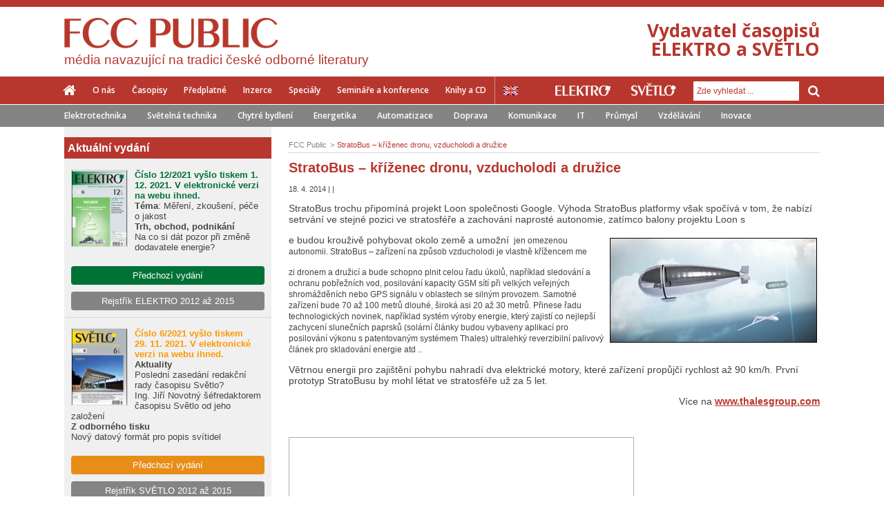

--- FILE ---
content_type: text/html; charset=utf-8
request_url: http://www.odbornecasopisy.cz/clanek/stratobus-krizenec-dronu-vzducholodi-a-druzice--315
body_size: 5568
content:
<!DOCTYPE html> <html> <head> <title>StratoBus – kříženec dronu, vzducholodi a družice - Odborné časopisy</title> <meta charset="utf-8"> <meta name="description" content=""> <meta name="keywords" content="elektrotechnika, generátor, instalace, kabel, měřicí, pohon, vodič, zařízní, zdroj, světlo, světelný, architekturní, svítidlo, žárovka, předředník, fotovoltaický, LED, zářivka, měření, regulace, průmyslová, informatika, systém, řízení, proces, projekt, výroba "> <meta name="viewport" content="initial-scale=1.0"> <meta name="author" content="Residit s.r.o."> <meta name="application-name" content="Odbornecasopisy.cz"> <link rel="canonical" href="http://www.odbornecasopisy.cz/clanek/stratobus-krizenec-dronu-vzducholodi-a-druzice--315"> <meta property="og:title" content="StratoBus – kříženec dronu, vzducholodi a družice - Odborné časopisy"> <meta property="og:url" content="http://www.odbornecasopisy.cz/clanek/stratobus-krizenec-dronu-vzducholodi-a-druzice--315"> <meta property="og:description" content=""> <meta property="og:image" content="http://www.odbornecasopisy.cz//img/default_article_list.png"> <meta property="og:site_name" content="Odbornecasopisy.cz"> <meta name="twitter:title" content="StratoBus – kříženec dronu, vzducholodi a družice - Odborné časopisy"> <meta name="twitter:description" content=""> <meta name="twitter:image" content="http://www.odbornecasopisy.cz//img/default_article_list.png"> <link rel="stylesheet" type="text/css" media="screen,projection,tv,print" href="/webloader/cssloader-d96c4031df76.css?1585918246"> <!--[if lt IE 9]> <link rel="stylesheet" media="screen,projection,tv" href="/css/ie8.css"> <![endif]--> <link href='http://fonts.googleapis.com/css?family=Open+Sans:300italic,400italic,600italic,700italic,800italic,300,400,600,700,800&amp;subset=latin,latin-ext' rel='stylesheet' type='text/css'> <link rel="shortcut icon" href="/img/favicon.ico"> <script src="/js/jquery-1.11.1.min.js"></script> <script src="/js/swfobject.js"></script> <!--[if lt IE 9]> <script src="/js/ie8.js"></script> <script src="/js/jquery.placeholder.min.js"></script> <script>
        $(document).ready(function() {
          $('input, textarea').placeholder();
        });
      </script> <![endif]--> <script>
      var viewMagazineAjaxUrl = '/clanek/stratobus-krizenec-dronu-vzducholodi-a-druzice--315?do=viewMagazine';
      var clickPostPromoAjaxUrl = '/clanek/stratobus-krizenec-dronu-vzducholodi-a-druzice--315?do=clickPostPromo';
    </script> <script type="text/javascript">
      /* <![CDATA[ */
      var seznam_retargeting_id = 57584;
      /* ]]> */
    </script> <script type="text/javascript" src="//c.imedia.cz/js/retargeting.js"></script> </head> <body> <script> document.documentElement.className += ' js'</script> <div id="snippet--flashMsg"> <script>
        $(document).ready(function () {
          $(document).delegate('#closeFlashMessage', 'click', function () {
            $('div.flashMsg').remove();
          });

          window.setInterval(function () {
            $('div.flashMsg').fadeOut(1000, function () {
              $(this).remove();
            });
          }, 7000);
        });
      </script> </div> <div id="wrapper" class="fcc "> <header> <div class="colorStripe "> </div> <div class="headContent"> <a href="/" class="mainLogo logoFcc"> <img src="/img/logo-fcc-new2.png" alt="FCC PUBLIC"> <h2>média navazující na tradici české odborné literatury</h2> </a> <p class="motto txtR red"> Vydavatel časopisů<br>ELEKTRO a SVĚTLO </p> </div> <div id="stickerMenu"> <div class="menu-responsive"> <button class="menu-handler"> <i class="fa fa-bars"></i> Menu </button> <button class="search-handler"> <i class="fa fa-search"></i> </button> <div class="clearfix"></div> <div class="search-container"> <form action="/clanek/stratobus-krizenec-dronu-vzducholodi-a-druzice--315" method="post" id="frm-searchForm"> <input type="text" name="term" id="frm-searchForm-term" class="formControl" placeholder="Zde vyhledat ..."> <button class="inputGroupAddon" type="submit" name="send"> <span class="fa fa-arrow-right"></span> </button> <input type="hidden" name="_do" value="searchForm-submit"><!--[if IE]><input type=IEbug disabled style="display:none"><![endif]--> </form> </div> <div class="menu-container"> <div class="others"> <a href="/elektro/" title="Elektro"> <img src="/img/elektro_white.png" alt="ELEKTRO"> </a> <a href="/svetlo/" title="Světlo"> <img src="/img/svetlo_white.png" alt="SVĚTLO"> </a> </div> <ul class="inline fl fcc font2 fw600"> <li class="home"><a href="/"><span class="fa fa-home"></span></a></li> <li><a href="/o-nas" >O nás</a></li> <li><a href="/casopisy" >Časopisy</a></li> <li><a href="/predplatne" >Předplatné</a></li> <li><a href="/inzerce" >Inzerce</a></li> <li><a href="/specialy" >Speciály</a></li> <li><a href="/seminare-konference" >Semináře a konference</a></li> <li><a href="/eshop" >Knihy a CD</a></li> </ul> </div> </div> <div class="menu row"> <div class="inside"> <nav> <ul class="inline fl fcc font2 fw600"> <li class="home"><a href="/"><span class="fa fa-home"></span></a></li> <li><a href="/o-nas" >O nás</a></li> <li><a href="/casopisy" >Časopisy</a></li> <li><a href="/predplatne" >Předplatné</a></li> <li><a href="/inzerce" >Inzerce</a></li> <li><a href="/specialy" >Speciály</a></li> <li><a href="/seminare-konference" >Semináře a konference</a></li> <li><a href="/eshop" >Knihy a CD</a></li> </ul> <a href="/en/" class="lang en" title="English version"></a> </nav> <div class="search fr"> <div class="others"> <a href="/elektro/" title="Elektro"> <img src="/img/elektro_white.png" alt="ELEKTRO"> </a> <a href="/svetlo/" title="Světlo"> <img src="/img/svetlo_white.png" alt="SVĚTLO"> </a> </div> <div class="inputGroup fr"> <form action="/clanek/stratobus-krizenec-dronu-vzducholodi-a-druzice--315" method="post" id="frm-searchForm"> <input type="text" name="term" id="frm-searchForm-term" class="formControl" placeholder="Zde vyhledat ..."> <button class="inputGroupAddon" type="submit" name="send"> <span class="fa fa-search"></span> </button> <input type="hidden" name="_do" value="searchForm-submit"><!--[if IE]><input type=IEbug disabled style="display:none"><![endif]--> </form> </div> </div> </div> </div> <div class="tagsBlock font2 fw600"> <div class="inside"> <ul class="inline"> <li><a href="/elektro/">Elektrotechnika</a></li> <li><a href="/svetlo/">Světelná technika</a></li> <li><a href="http://www.odbornecasopisy.cz/stitek/chytre-bydleni">Chytré bydlení</a></li> <li><a href="http://www.odbornecasopisy.cz/stitek/energetika">Energetika</a></li> <li><a href="http://www.odbornecasopisy.cz/stitek/automatizace">Automatizace</a></li> <li><a href="http://www.odbornecasopisy.cz/stitek/doprava">Doprava</a></li> <li><a href="http://www.odbornecasopisy.cz/stitek/komunikace">Komunikace</a></li> <li><a href="http://www.odbornecasopisy.cz/stitek/it">IT</a></li> <li><a href="http://www.odbornecasopisy.cz/stitek/prumysl">Průmysl</a></li> <li><a href="http://www.odbornecasopisy.cz/stitek/vzdelavani">Vzdělávání</a></li> <li><a href="http://www.odbornecasopisy.cz/stitek/inovace">Inovace</a></li> </ul> </div> </div> </div> </header> <div class="contentWrapper row earShow"> <section> <div id="stickerEar"> <div class="earBlock leftEar"> </div> <div class="earBlock rightEar"> </div> </div> </section> <div class="contentMain row"> <div class="leftBar"> <div class="leftBarContent"> <div> <div class="newMagazine row"> <div class="newMagazineItem fs13 first row"> <p class="strong headerSide pl5">Aktuální vydání</p> <div class="cover"> <a href="http://www.odbornecasopisy.cz/elektro/casopis/cislo-12-rocnik-2021--1223" class="imgHover"> <img src="/img/thumbs/61a52f5423578_d8a3dfb296e8ff0dae236d34672645c2_80x110.jpg" alt="Aktuální vydání Elektro" class="fl"> </a> </div> <div class="fccActualMagazine mb20"> <p><strong><span style="color: #007236; font-size: 13.0059995651245px; font-family: Arial, Tahoma, Verdana, sans-serif; background-color: #f0f0f0;"><strong>Číslo 12/2021 vyšlo tiskem 1. 12. 2021. V elektronické verzi na webu ihned. </strong></span></strong></p> <p><strong>Téma</strong>: Měření, zkoušení, péče o jakost</p> <p><strong>Trh, obchod, podnikání<br /></strong>Na co si dát pozor při změně dodavatele energie?</p> </div> <div class="btnOther center mb10"> <a href="/elektro/homepage/archiv" class="btn btnWide btnGreen2"> Předchozí vydání </a> </div> <div class="btnOther center mt10"> <a href="http://www.odbornecasopisy.cz/flipviewer/Rejstrik_E2012-2015_V3b/index.html#p=1" class="btn btnWide btnGray" target="_blank"> Rejstřík ELEKTRO 2012 až 2015 </a> </div> </div> <div class="newMagazineItem fs13 row"> <div class="cover"> <a href="http://www.odbornecasopisy.cz/svetlo/casopis/cislo-6-rocnik-2021--1222" class="imgHover"> <img src="/img/thumbs/619fed4f54716_34d06e06f5d448407676989fda8aefa4_80x110.jpg" alt="Aktuální vydání Světlo" class="fl"> </a> </div> <div class="fccActualMagazine mb20"> <p><strong><span style="color: #ff9900; font-size: 13.0059995651245px; font-family: Tahoma, 'Lucida Grande CE', lucida, sans-serif; background-color: #f0f0f0;">Číslo 6/2021 vyšlo tiskem<br />29. 11. 2021. V<strong><strong> elektronické verzi na webu ihned.</strong></strong></span></strong><strong><br /></strong></p> <p><strong>Aktuality<br /></strong>Poslední zasedání redakční rady časopisu Světlo?<br />Ing. Jiří Novotný šéfredaktorem časopisu Světlo od jeho založení</p> <p><strong>Z odborného tisku</strong><br />Nový datový formát pro popis svítidel</p> </div> <div class="btnOther center mb10"> <a href="/svetlo/homepage/archiv" class="btn btnWide btnYel2"> Předchozí vydání </a> </div> <div class="btnOther center mt10"> <a href="http://www.odbornecasopisy.cz/flipviewer/Rejstrik_S2012-2015_V4/index.html#p=1" class="btn btnWide btnGray" target="_blank"> Rejstřík SVĚTLO 2012 až 2015 </a> </div> </div> </div> </div> </div> </div> <div class="content"> <div class="site "> <ul class="inline breadcrumb"> <li itemscope itemtype="http://data-vocabulary.org/Breadcrumb" > <a href="http://www.odbornecasopisy.cz/" itemprop="url" content="http://www.odbornecasopisy.cz/"><span itemprop="title">FCC Public</span></a> </li> <li itemscope itemtype="http://data-vocabulary.org/Breadcrumb" class="last"> <a href="http://www.odbornecasopisy.cz/clanek/stratobus-krizenec-dronu-vzducholodi-a-druzice--315" itemprop="url" content="http://www.odbornecasopisy.cz/clanek/stratobus-krizenec-dronu-vzducholodi-a-druzice--315"><span itemprop="title">StratoBus – kříženec dronu, vzducholodi a družice</span></a> </li> </ul><div class="articleDetailBlock"> <article class="articleDetail row"> <h1> StratoBus – kříženec dronu, vzducholodi a družice </h1> <div class="about"> <p class="noSpace fs11"> 18. 4. 2014 | <strong></strong> | <a href="" target="_blank" rel="nofollow"></a> </p> </div> <div class="articleContent"> <p> <strong></strong> </p> <p>StratoBus trochu připomíná projekt Loon společnosti Google. Výhoda StratoBus platformy však spočívá v tom,&#160;že nabízí setrvání ve stejné pozici ve stratosféře a zachování naprosté autonomie, zatímco balony projektu Loon s</p> <p><img src="/res/dwe-files/52052.jpg" vspace="5" hspace="5" align="right" alt="" /></p> <p>e budou krouživě pohybovat okolo země a umožní&#160;<span style="font-size: 9pt; line-height: 10.5pt;">&#160;jen omezenou autonomii. StratoBus – zařízení na způsob vzducholodi je vlastně křížencem me</span></p> <p><span style="font-size: 9pt; line-height: 10.5pt;">zi dronem a družicí a bude schopno plnit celou řadu úkolů, například sledování a ochranu pobřežních vod, posilování kapacity GSM sítí při velkých veřejných shromážděních nebo GPS signálu v oblastech se silným provozem. Samotné zařízení bude 70 až 100 metrů dlouhé, široká asi 20 až 30 metrů. Přinese řadu technologických novinek, například systém výroby energie, který zajistí co nejlepší zachycení slunečních paprsků (solární články budou vybaveny aplikací pro posilování výkonu s patentovaným systémem Thales) ultralehký reverzibilní palivový článek pro skladování energie atd ..&#160;</span></p> <p>Větrnou energii pro zajištění pohybu nahradí dva elektrické motory, které zařízení propůjčí rychlost až 90 km/h. První prototyp StratoBusu by mohl létat ve stratosféře už za 5 let.</p> <p style="text-align: right;">Více na&#160;<a href="https://www.thalesgroup.com/en/worldwide/space/case-study/stratobus-halfway-between-drone-and-satellite" target="_blank"><strong>www.thalesgroup.com</strong></a></p> <p>&#160;</p> <p><iframe width="500" height="281" src="//www.youtube.com/embed/_cAkoaK3feQ" frameborder="0" allowfullscreen=""></iframe></p> </div> </article> <section> <div class="gallery row"> <ul class="inline"> </ul> </div> </section> <div class="tagBlock2 row"> <ul class="inline"> </ul> </div> <div class="shareBlock row"> <p class="mb3 mt0">Sdílet:</p> <a class="btnSocial btnFacebook mr5" onclick="window.open('http://www.facebook.com/sharer.php?u=http%3A%2F%2Fwww.odbornecasopisy.cz%2Fclanek%2Fstratobus-krizenec-dronu-vzducholodi-a-druzice--315', 'sharer', 'toolbar=0,status=0,width=620,height=280');" href="javascript: void(0)"> <span class="fa fa-facebook-square"></span> Facebook</a> <a class="btnSocial btnTwitter popupTwitter" href="http://twitter.com/share" title="StratoBus – kříženec dronu, vzducholodi a družice… http://www.odbornecasopisy.cz/clanek/stratobus-krizenec-dronu-vzducholodi-a-druzice--315" style="text-decoration: none"> <span class="fa fa-twitter"></span> Twitter </a> <a class="btnSocial btnLinkedIn popupLinkedIn" href="https://www.linkedin.com/shareArticle?mini=true&url=http%3A%2F%2Fwww.odbornecasopisy.cz%2Fclanek%2Fstratobus-krizenec-dronu-vzducholodi-a-druzice--315&title=StratoBus+%E2%80%93+k%C5%99%C3%AD%C5%BEenec+dronu%2C+vzducholodi+a+dru%C5%BEice+-+Odborn%C3%A9+%C4%8Dasopisy&summary=" style="text-decoration: none"> <span class="fa fa-linkedin-square"></span> LinkedIn </a> </div> <div class="otherArticle row"> <div class="otherArticleItem mb15"> <h2 class="noSpace fs14"> <a href="http://www.odbornecasopisy.cz/clanek/novy-hydrogel-odolava-extremnim-tlakum--6521">Nový hydrogel odolává extrémním tlakům</a> </h2> <p class="noSpace fs11"> Vloženo: 26. 11. 2021 </p> </div> <div class="otherArticleItem mb15"> <h2 class="noSpace fs14"> <a href="http://www.odbornecasopisy.cz/clanek/jak-vybrat-satni-skrin-do-male-loznice--6516">Jak vybrat šatní skříň do malé ložnice</a> </h2> <p class="noSpace fs11"> Vloženo: 24. 11. 2021 </p> </div> <div class="otherArticleItem mb15"> <h2 class="noSpace fs14"> <a href="http://www.odbornecasopisy.cz/clanek/zaruka-kabelu-chainflex-r-potvrzena-uznavanou-americkou-laboratori--6503">Záruka kabelů chainflex® potvrzena uznávanou americkou laboratoří</a> </h2> <p class="noSpace fs11"> Vloženo: 23. 11. 2021 </p> </div> </div> </div> </div> </div> </div> </div> <footer> <ul class="inline2 stripe"> <li><a href="/contact">Kontakt</a></li> <li><a href="mailto:jana.necaskova@fccgroup.cz">Napište nám</a></li> <li><a href="/odber-novinek">Odběr novinek</a></li> <li><a href="/">© 2014 - 2026 - FCC Public s. r. o.</a></li> <li><a href="https://residit.com" target="_blank">Created & designed by Residit s.r.o.</a></li> </ul> <div class="block"> <ul class="inline2 socialLinks"> <li><a href="https://www.facebook.com/pages/FCC-Public/539986136026730?fref=ts" title="facebook" target="_blank" rel="nofollow"><span class="fb"></span></a></li> <li><a href="https://twitter.com/FCCPublic" title="twitter" target="_blank" rel="nofollow"><span class="tw"></span></a></li> </ul> </div> </footer> </div> <script >
      $(document).ready(function () {
        window.basePathImages = "/img";
        window.basePath = "";
        window._slideTimeout = 4000;
      });
    </script> <script type="text/javascript" src="/webloader/jsloader-06b49da5e58f.js?1628591907"></script> <script>
  (function(i,s,o,g,r,a,m){ i['GoogleAnalyticsObject']=r;i[r]=i[r]||function(){
  (i[r].q=i[r].q||[]).push(arguments)},i[r].l=1*new Date();a=s.createElement(o),
  m=s.getElementsByTagName(o)[0];a.async=1;a.src=g;m.parentNode.insertBefore(a,m)
  })(window,document,'script','//www.google-analytics.com/analytics.js','ga');

  ga('create', 'UA-25473500-1', 'auto', {'name': 'global'});
  ga('create', "UA-41798130-1", 'auto');
  ga('send', 'pageview');
  ga('global.send', 'pageview');

</script> </body> </html>



--- FILE ---
content_type: text/plain
request_url: https://www.google-analytics.com/j/collect?v=1&_v=j102&a=2053918121&t=pageview&_s=1&dl=http%3A%2F%2Fwww.odbornecasopisy.cz%2Fclanek%2Fstratobus-krizenec-dronu-vzducholodi-a-druzice--315&ul=en-us%40posix&dt=StratoBus%20%E2%80%93%20k%C5%99%C3%AD%C5%BEenec%20dronu%2C%20vzducholodi%20a%20dru%C5%BEice%20-%20Odborn%C3%A9%20%C4%8Dasopisy&sr=1280x720&vp=1280x720&_u=IEDAAEABAAAAACAAI~&jid=756338917&gjid=798641121&cid=227433265.1769189700&tid=UA-25473500-1&_gid=584749403.1769189700&_r=1&_slc=1&z=1382036114
body_size: -837
content:
2,cG-ZCN8NKQR1Q